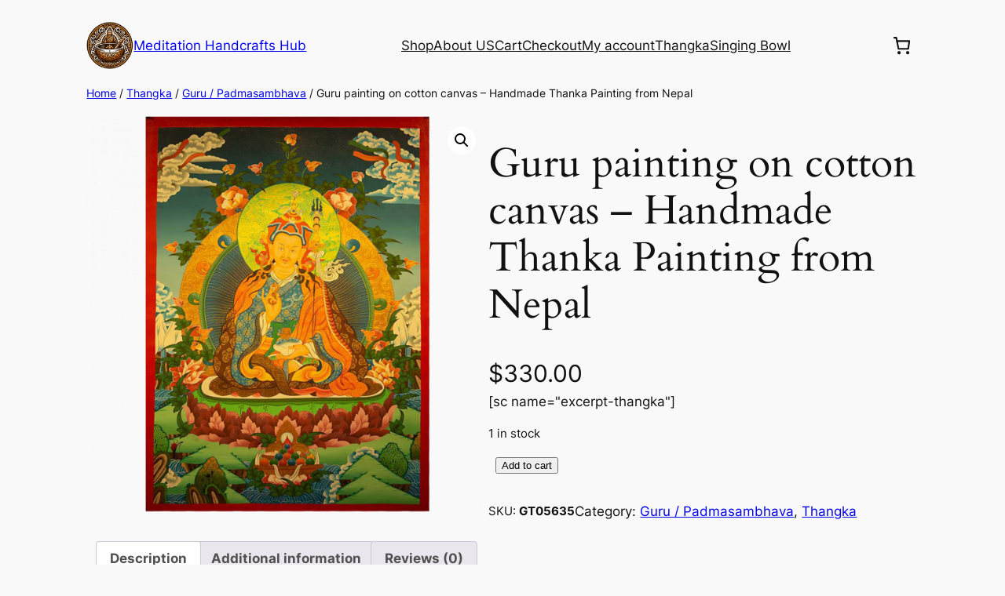

--- FILE ---
content_type: text/javascript
request_url: https://tibethousenepal.com/wp-content/plugins/woocommerce/assets/client/blocks/mini-cart-contents-block/shopping-button-frontend.js?ver=11.8.0-dev
body_size: 699
content:
"use strict";(self.webpackChunkwebpackWcBlocksJsonp=self.webpackChunkwebpackWcBlocksJsonp||[]).push([[6567],{6644:(e,n,t)=>{t.r(n),t.d(n,{default:()=>p});var s=t(9196),c=t(8752),a=t(2904),l=t(3849),o=t.n(l);const i=(0,t(5736).__)("Start shopping","woocommerce");var r=t(5605);const p=({className:e,startShoppingButtonLabel:n})=>c.Pe?(0,s.createElement)("div",{className:"wp-block-button has-text-align-center"},(0,s.createElement)(a.Z,{className:o()(e,"wp-block-button__link","wc-block-mini-cart__shopping-button"),variant:(0,r.b)(e,"contained"),href:c.Pe},n||i)):null},5605:(e,n,t)=>{t.d(n,{b:()=>c,g:()=>a});var s=t(7998);const c=(e="",n)=>e.includes("is-style-outline")?"outlined":e.includes("is-style-fill")?"contained":n,a=e=>e.some((e=>Array.isArray(e)?a(e):(0,s.Kn)(e)&&null!==e.key))}}]);